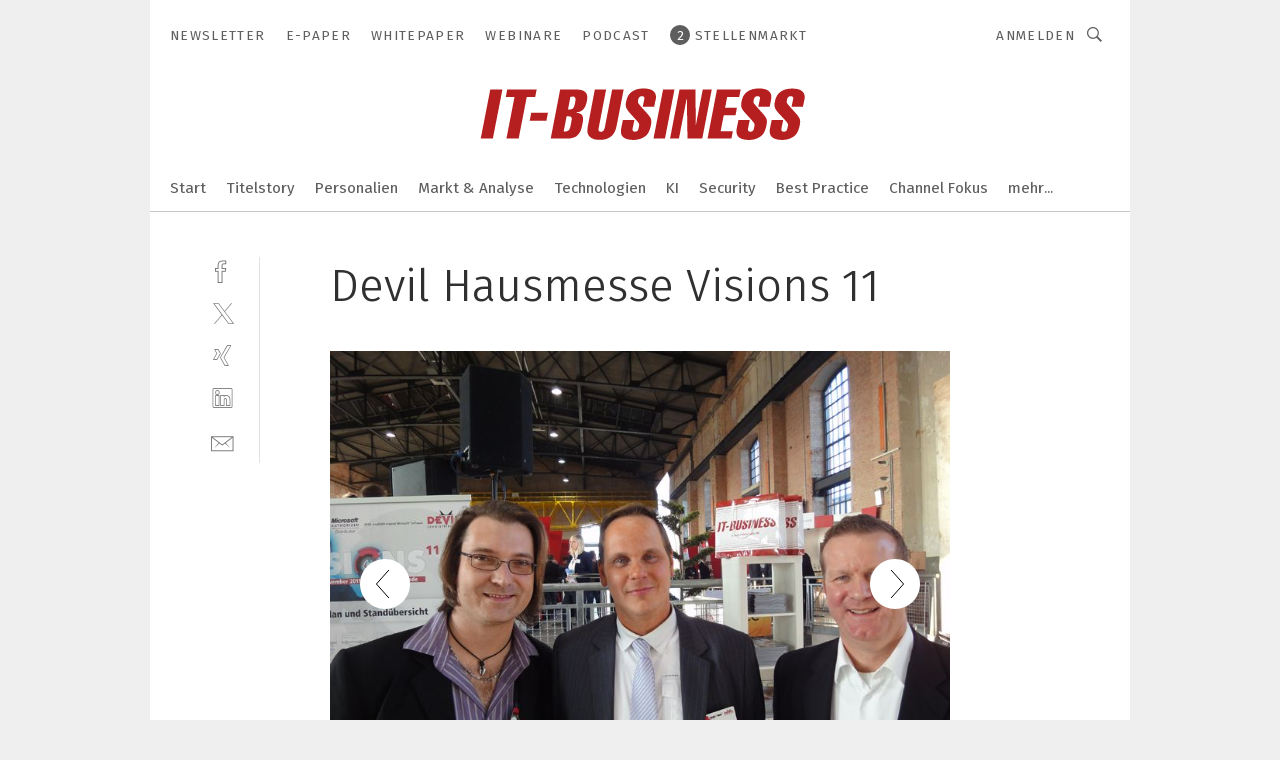

--- FILE ---
content_type: image/svg+xml
request_url: https://cdn2.vogel.de/applications/10/img/logo.svg
body_size: 1506
content:
<?xml version="1.0" encoding="utf-8"?>
<!-- Generator: Adobe Illustrator 21.0.0, SVG Export Plug-In . SVG Version: 6.00 Build 0)  -->
<!DOCTYPE svg PUBLIC "-//W3C//DTD SVG 1.1//EN" "http://www.w3.org/Graphics/SVG/1.1/DTD/svg11.dtd">
<svg version="1.1" id="Ebene_1" xmlns="http://www.w3.org/2000/svg" xmlns:xlink="http://www.w3.org/1999/xlink" x="0px" y="0px"
	 viewBox="0 0 381 90" style="enable-background:new 0 0 381 90;" xml:space="preserve">
<style type="text/css">
	.st0{fill-rule:evenodd;clip-rule:evenodd;fill:#B51F1F;}
</style>
<g>
	<path class="st0" d="M17.1,71.9L27.5,19h13.2L30.3,71.9H17.1L17.1,71.9z M44.4,26.9l1.5-7.9H78l-1.6,8h-9.2l-8.8,44.9H45.1l8.8-45
		H44.4L44.4,26.9z M72.1,44h18.2l-1.7,8.7H70.4L72.1,44L72.1,44z M116.8,26.5c1.7,0,2.8,0.5,3.2,1.4c0.4,0.9,0.4,2.6-0.1,5.1
		c-0.5,2.3-0.9,3.9-1.3,4.8c-0.4,0.9-1,1.5-1.7,2c-0.7,0.4-1.7,0.7-3,0.7h-1.8l2.7-13.9H116.8L116.8,26.5z M109.9,71.9
		c2.9,0,5.3-0.2,7-0.7c1.7-0.4,3.1-1,4-1.6c1-0.6,1.9-1.5,2.9-2.8c1-1.2,1.7-2.5,2.2-3.7c0.7-1.8,1.4-4.6,2.1-8.2
		c0.5-2.6,0.6-4.6,0.3-6c-0.3-1.5-1-2.6-2-3.3c-1-0.8-2.2-1.2-3.5-1.3l-1.5-0.1l0.1-0.5c3.1-0.4,5.5-1.5,7.3-3.4
		c1.8-1.8,3.1-4.8,3.9-9c0.6-3,0.5-5.3-0.1-7c-0.6-1.7-1.9-3-3.7-4c-1.8-0.9-4.7-1.4-8.6-1.4h-16.7L93.3,71.9H109.9L109.9,71.9z
		 M113.3,47.9c1,0,1.8,0.2,2.2,0.6c0.4,0.4,0.7,1,0.7,1.9c0,0.8-0.3,2.6-0.8,5.3c-0.5,2.7-1,4.4-1.3,5.3c-0.4,0.9-0.8,1.5-1.3,2
		c-0.5,0.4-1.1,0.8-1.8,1c-0.4,0.1-1.1,0.2-2,0.2h-1.6l3.2-16.3H113.3L113.3,47.9z M141.3,19h12.3l-7.9,40.5c-0.4,2.1-0.4,3.4,0,4.1
		c0.4,0.7,1.1,1,2.2,1c1.1,0,2-0.3,2.7-1c0.7-0.7,1.2-2.1,1.7-4.2l7.9-40.4h12.5l-7.6,38.9c-0.8,4-2,7-3.6,9.1
		c-1.6,2.1-3.6,3.7-6,4.7c-2.4,1.1-5.4,1.6-8.9,1.6c-3.9,0-6.9-0.7-9-2c-2.1-1.3-3.4-3-4-5c-0.6-2-0.5-4.7,0.2-8.1L141.3,19
		L141.3,19z M205.9,37.4h-12.4l1.6-7.5c0.3-1.5,0.2-2.4-0.1-2.9c-0.5-0.6-1.3-0.9-2.4-0.9c-1.1,0-1.9,0.3-2.6,0.9
		c-0.7,0.6-1.1,1.5-1.4,2.6l-0.3,1.7c-0.2,1,0,1.9,0.5,2.7c0.8,1.1,3.6,4.4,8.6,9.8c2.4,2.6,4,4.7,4.8,6.4c0.8,1.6,0.9,4,0.2,7.2
		c-0.8,4-1.9,7-3.4,9.1c-1.5,2.1-3.6,3.8-6.4,5c-2.8,1.3-6.1,1.9-9.8,1.9c-2.8,0-5.2-0.4-7.3-1.2c-2.1-0.8-3.6-1.9-4.6-3.4
		c-0.6-0.8-1-2-1.1-3.5c-0.1-1.5-0.1-3,0.2-4.4l1.9-9.1h12.5l-1.9,9.1c-0.2,1.2-0.1,2.1,0.3,2.7c0.4,0.6,1.2,0.9,2.2,0.9
		c1.2,0,2.1-0.3,2.7-0.9c0.6-0.6,1.1-1.8,1.5-3.8l0.3-1.6c0.2-0.8,0.1-1.5,0-2.1c-0.3-0.8-1.3-2.3-3.2-4.3l-7.2-7.9
		c-2.1-2.4-3.4-4.4-3.8-6c-0.4-1.5-0.4-3.5,0.1-5.8c0.7-3.4,1.7-6,3.2-7.9c1.5-1.9,3.5-3.5,6.1-4.6c2.6-1.2,5.9-1.8,9.9-1.8
		c5.2,0,8.8,1.1,10.9,3.2c2.1,2.1,2.8,4.8,2.2,8.2L205.9,37.4L205.9,37.4z M205.2,71.9L215.6,19H228l-10.3,52.9H205.2L205.2,71.9z
		 M233.5,19h17.3l0.5,38.5l7.5-38.5h9.8l-10.3,52.9h-16.1l-0.7-44.2l-8.6,44.2h-9.7L233.5,19L233.5,19z M264,71.9L274.3,19h25.8
		l-1.6,8h-13.1l-2.3,11.7H296l-1.5,7.9h-12.8l-3.4,17.3h13.3l-1.6,8H264L264,71.9z M331.7,37.4h-12.4l1.6-7.5
		c0.3-1.5,0.2-2.4-0.1-2.9c-0.5-0.6-1.3-0.9-2.4-0.9c-1,0-1.9,0.3-2.6,0.9c-0.7,0.6-1.1,1.5-1.4,2.6l-0.3,1.7c-0.2,1,0,1.9,0.5,2.7
		c0.8,1.1,3.6,4.4,8.6,9.8c2.4,2.6,4,4.7,4.8,6.4c0.8,1.6,0.9,4,0.2,7.2c-0.8,4-1.9,7-3.4,9.1c-1.5,2.1-3.6,3.8-6.4,5
		c-2.8,1.3-6.1,1.9-9.8,1.9c-2.8,0-5.2-0.4-7.3-1.2c-2.1-0.8-3.6-1.9-4.6-3.4c-0.6-0.8-1-2-1.1-3.5c-0.1-1.5-0.1-3,0.2-4.4l1.9-9.1
		H310l-1.9,9.1c-0.2,1.2-0.1,2.1,0.3,2.7c0.4,0.6,1.2,0.9,2.2,0.9c1.2,0,2.1-0.3,2.7-0.9c0.6-0.6,1.1-1.8,1.5-3.8l0.3-1.6
		c0.2-0.8,0.1-1.5,0-2.1c-0.3-0.8-1.3-2.3-3.2-4.3l-7.2-7.9c-2.1-2.4-3.4-4.4-3.8-6c-0.4-1.5-0.4-3.5,0.1-5.8c0.7-3.4,1.7-6,3.2-7.9
		c1.5-1.9,3.5-3.5,6.1-4.6c2.6-1.2,5.9-1.8,9.9-1.8c5.2,0,8.8,1.1,10.9,3.2c2.1,2.1,2.8,4.8,2.2,8.2L331.7,37.4L331.7,37.4z
		 M367.9,37.4h-12.4l1.6-7.5c0.3-1.5,0.2-2.4-0.1-2.9c-0.5-0.6-1.3-0.9-2.4-0.9c-1,0-1.9,0.3-2.6,0.9c-0.7,0.6-1.1,1.5-1.4,2.6
		l-0.3,1.7c-0.2,1,0,1.9,0.5,2.7c0.8,1.1,3.6,4.4,8.6,9.8c2.4,2.6,4,4.7,4.8,6.4c0.8,1.6,0.9,4,0.2,7.2c-0.8,4-1.9,7-3.4,9.1
		c-1.5,2.1-3.6,3.8-6.4,5c-2.8,1.3-6.1,1.9-9.8,1.9c-2.8,0-5.2-0.4-7.3-1.2c-2.1-0.8-3.6-1.9-4.6-3.4c-0.6-0.8-1-2-1.1-3.5
		c-0.1-1.5-0.1-3,0.2-4.4l1.9-9.1h12.5l-1.9,9.1c-0.2,1.2-0.1,2.1,0.3,2.7c0.4,0.6,1.2,0.9,2.2,0.9c1.2,0,2.1-0.3,2.7-0.9
		c0.6-0.6,1.1-1.8,1.5-3.8l0.3-1.6c0.2-0.8,0.1-1.5,0-2.1c-0.3-0.8-1.3-2.3-3.2-4.3L341,44c-2.1-2.4-3.4-4.4-3.8-6
		c-0.4-1.5-0.4-3.5,0.1-5.8c0.7-3.4,1.7-6,3.2-7.9c1.5-1.9,3.5-3.5,6.1-4.6c2.6-1.2,5.9-1.8,9.9-1.8c5.2,0,8.8,1.1,10.9,3.2
		c2.1,2.1,2.8,4.8,2.2,8.2L367.9,37.4L367.9,37.4z"/>
</g>
</svg>


--- FILE ---
content_type: image/svg+xml
request_url: https://cdn2.vogel.de/applications/10/img/logo_mini.svg
body_size: 726
content:
<?xml version="1.0" encoding="utf-8"?>
<!-- Generator: Adobe Illustrator 24.3.0, SVG Export Plug-In . SVG Version: 6.00 Build 0)  -->
<svg version="1.1" id="Ebene_1" xmlns="http://www.w3.org/2000/svg" xmlns:xlink="http://www.w3.org/1999/xlink" x="0px" y="0px"
	 viewBox="0 0 72 72" style="enable-background:new 0 0 72 72;" xml:space="preserve">
<style type="text/css">
	.st0{fill-rule:evenodd;clip-rule:evenodd;fill:#B51F1F;}
</style>
<g>
	<path class="st0" d="M4.32,53.56l6.9-35.12h8.76l-6.9,35.12H4.32L4.32,53.56z M22.45,23.69l0.99-5.25h21.32l-1.05,5.31H37.6
		l-5.85,29.81h-8.83l5.85-29.89h-6.31L22.45,23.69L22.45,23.69z M56.85,23.41c1.13,0,1.86,0.34,2.13,0.94
		c0.26,0.6,0.26,1.73-0.06,3.38c-0.34,1.53-0.6,2.59-0.86,3.19c-0.26,0.6-0.66,0.99-1.13,1.33c-0.46,0.26-1.13,0.46-1.99,0.46h-1.19
		l1.79-9.23h1.33v-0.06C56.86,23.41,56.85,23.41,56.85,23.41z M52.27,53.56c1.93,0,3.52-0.13,4.65-0.46
		c1.13-0.26,2.05-0.66,2.65-1.05c0.66-0.4,1.26-0.99,1.93-1.86c0.66-0.8,1.13-1.65,1.46-2.45c0.46-1.2,0.94-3.06,1.39-5.45
		c0.34-1.73,0.4-3.06,0.2-3.98c-0.2-0.99-0.66-1.73-1.33-2.19c-0.66-0.54-1.46-0.8-2.33-0.86L59.9,35.2l0.06-0.34
		c2.05-0.26,3.66-0.99,4.85-2.25c1.2-1.2,2.05-3.19,2.59-5.97c0.4-1.99,0.34-3.52-0.06-4.65s-1.26-1.99-2.45-2.65
		c-1.2-0.6-3.13-0.94-5.72-0.94H48.09l-6.84,35.2h11.03V53.56z M54.53,37.62c0.66,0,1.2,0.13,1.46,0.4
		c0.26,0.26,0.46,0.66,0.46,1.26c0,0.54-0.2,1.73-0.54,3.52c-0.34,1.79-0.66,2.92-0.86,3.52c-0.26,0.6-0.54,0.99-0.86,1.33
		c-0.34,0.26-0.73,0.54-1.2,0.66c-0.26,0.06-0.73,0.13-1.33,0.13h-1.05l2.13-10.82H54.53L54.53,37.62z"/>
</g>
</svg>
